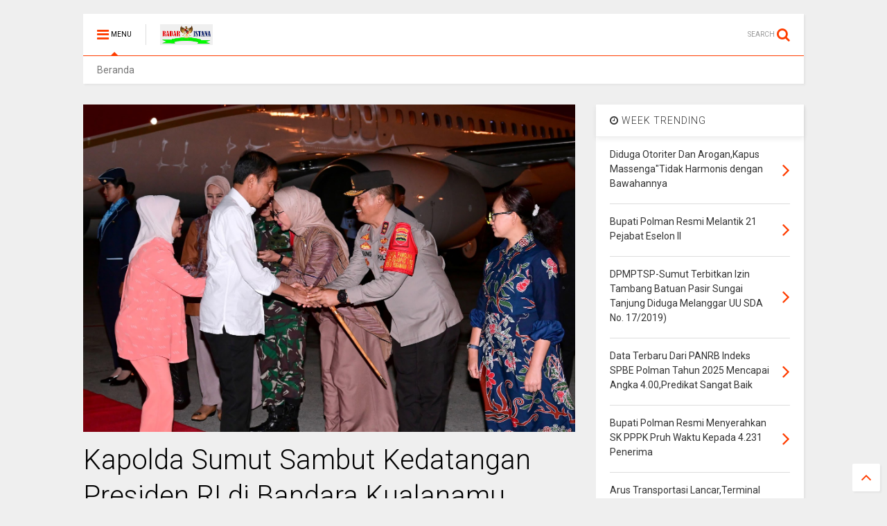

--- FILE ---
content_type: text/javascript; charset=UTF-8
request_url: https://www.radaristana.com/feeds/posts/default/-/Terkini?max-results=4&start-index=4587&alt=json-in-script&callback=jQuery1111029661746152593715_1768736731728&_=1768736731729
body_size: 7579
content:
// API callback
jQuery1111029661746152593715_1768736731728({"version":"1.0","encoding":"UTF-8","feed":{"xmlns":"http://www.w3.org/2005/Atom","xmlns$openSearch":"http://a9.com/-/spec/opensearchrss/1.0/","xmlns$blogger":"http://schemas.google.com/blogger/2008","xmlns$georss":"http://www.georss.org/georss","xmlns$gd":"http://schemas.google.com/g/2005","xmlns$thr":"http://purl.org/syndication/thread/1.0","id":{"$t":"tag:blogger.com,1999:blog-8630875968892988369"},"updated":{"$t":"2026-01-18T17:58:25.283+07:00"},"category":[{"term":"Terkini"},{"term":"Riau"},{"term":"tulang bawang"},{"term":"Bangka Belitung"},{"term":"Kapuas hulu"},{"term":"Barito timur"},{"term":"Pandeglang"},{"term":"Aceh"},{"term":"bener meriah"},{"term":"Sulawesi barat"},{"term":"MURATARA"},{"term":"MUBA"},{"term":"Jakarta"},{"term":"Aceh singkil"},{"term":"subulussalam"},{"term":"MESUJI"},{"term":"pasawaran"},{"term":"simalungun"},{"term":"Kayong utara"},{"term":"Lampung Utara"},{"term":"Batam"},{"term":"Sekayu"},{"term":"Kalteng"},{"term":"Medan"},{"term":"Barito Utara"},{"term":"Banda Aceh"},{"term":"Kalbar"},{"term":"pangkal pinang"},{"term":"Kab.Sintang"},{"term":"Aceh timur"},{"term":"palembang"},{"term":"Taliabu"},{"term":"Bekasi"},{"term":"Melawi"},{"term":"Tulungagung"},{"term":"Bandar Lampung"},{"term":"TULANG BAWANG BARAT"},{"term":"Papua"},{"term":"Terkinu"},{"term":"jambi"},{"term":"labuhan batu"},{"term":"Serang"},{"term":"Lampung"},{"term":"Demak"},{"term":"bukit tinggi"},{"term":"Bangka Selatan"},{"term":"Bandung"},{"term":"Tekini"},{"term":"ponorogo"},{"term":"Kab. Way Kanan"},{"term":"Makassar"},{"term":"Pontianak"},{"term":"Lampung Tengah"},{"term":"palangkaraya"},{"term":"Bogor"},{"term":"Aceh barat"},{"term":"Aceh besar"},{"term":"Banten"},{"term":"Bengkalis"},{"term":"Nagan raya"},{"term":"banyuasin"},{"term":"Sanggau"},{"term":"indonesia"},{"term":"makasar"},{"term":"Muara Enim"},{"term":"Pakpak Bharat"},{"term":"Pekanbaru"},{"term":"bangka"},{"term":"dumai"},{"term":"labuhan hantu"},{"term":"surabaya"},{"term":"tanggerang"},{"term":"Bandung Barat"},{"term":"Barito selatan"},{"term":"Batang"},{"term":"Batu Bara"},{"term":"Jawa barat"},{"term":"Jawa tengah"},{"term":"Jawa timur"},{"term":"Kab Bekasi"},{"term":"Kuantan Singingi"},{"term":"Mojokerto"},{"term":"Padang"},{"term":"SAMARINDA"},{"term":"Semarang"},{"term":"Terini"},{"term":"sumsel"},{"term":"tanah jawa"},{"term":"Aceh tengah"},{"term":"Aceh utara"},{"term":"Bantaeng"},{"term":"Kab. Bekasi"},{"term":"Kalideres"},{"term":"Kalimantan timur"},{"term":"Kudus"},{"term":"Lampung Tanggamus"},{"term":"Lampung timur"},{"term":"Lamsel"},{"term":"Lebak"},{"term":"Madiun"},{"term":"Manado"},{"term":"Nias"},{"term":"Rawajitu"},{"term":"Sabang"},{"term":"Selayar"},{"term":"Sulawesi Selatan"},{"term":"Yogyakarta"},{"term":"bali"},{"term":"banyuwangi"},{"term":"bengkulu"},{"term":"china"},{"term":"ciamis"},{"term":"cikarang"},{"term":"cileungsi"},{"term":"cimahi"},{"term":"denpasar"},{"term":"depok"},{"term":"garut"},{"term":"jayapura"},{"term":"jogjakarta"},{"term":"kaltim"},{"term":"kampar"},{"term":"kayonh"},{"term":"klaten"},{"term":"lombok"},{"term":"lumajang"},{"term":"magelang"},{"term":"majalengka"},{"term":"maluku"},{"term":"manokwari"},{"term":"menggala"},{"term":"pamulang"},{"term":"pasuruan"},{"term":"pekalongan"},{"term":"pemalang"},{"term":"phakphak barat"},{"term":"plakat tinggi"},{"term":"pringsewu"},{"term":"probolinggo"},{"term":"purwakarta"},{"term":"sabulussalam"},{"term":"siantar"},{"term":"solo"},{"term":"subang"},{"term":"surakarta"},{"term":"tasikmalaya"}],"title":{"type":"text","$t":"Radar Istana"},"subtitle":{"type":"html","$t":""},"link":[{"rel":"http://schemas.google.com/g/2005#feed","type":"application/atom+xml","href":"https:\/\/www.radaristana.com\/feeds\/posts\/default"},{"rel":"self","type":"application/atom+xml","href":"https:\/\/www.blogger.com\/feeds\/8630875968892988369\/posts\/default\/-\/Terkini?alt=json-in-script\u0026start-index=4587\u0026max-results=4"},{"rel":"alternate","type":"text/html","href":"https:\/\/www.radaristana.com\/search\/label\/Terkini"},{"rel":"hub","href":"http://pubsubhubbub.appspot.com/"},{"rel":"previous","type":"application/atom+xml","href":"https:\/\/www.blogger.com\/feeds\/8630875968892988369\/posts\/default\/-\/Terkini\/-\/Terkini?alt=json-in-script\u0026start-index=4583\u0026max-results=4"},{"rel":"next","type":"application/atom+xml","href":"https:\/\/www.blogger.com\/feeds\/8630875968892988369\/posts\/default\/-\/Terkini\/-\/Terkini?alt=json-in-script\u0026start-index=4591\u0026max-results=4"}],"author":[{"name":{"$t":"Unknown"},"email":{"$t":"noreply@blogger.com"},"gd$image":{"rel":"http://schemas.google.com/g/2005#thumbnail","width":"16","height":"16","src":"https:\/\/img1.blogblog.com\/img\/b16-rounded.gif"}}],"generator":{"version":"7.00","uri":"http://www.blogger.com","$t":"Blogger"},"openSearch$totalResults":{"$t":"7223"},"openSearch$startIndex":{"$t":"4587"},"openSearch$itemsPerPage":{"$t":"4"},"entry":[{"id":{"$t":"tag:blogger.com,1999:blog-8630875968892988369.post-6464253201230922416"},"published":{"$t":"2021-03-24T10:02:00.001+07:00"},"updated":{"$t":"2021-03-24T10:02:17.741+07:00"},"category":[{"scheme":"http://www.blogger.com/atom/ns#","term":"subulussalam"},{"scheme":"http://www.blogger.com/atom/ns#","term":"Terkini"}],"title":{"type":"text","$t":" Tim Rumah Kita ingatkan Visi-Misi “BINTANG SALMAZA” Walikota \u0026 Wakil Pemko Subulussalam,Terkait Sumber Air Bersih."},"content":{"type":"html","$t":"\u003Cp\u003E\u003Cbr \/\u003E\u003C\/p\u003E\u003Cdiv class=\"separator\" style=\"clear: both; text-align: center;\"\u003E\u003Ca href=\"https:\/\/blogger.googleusercontent.com\/img\/b\/R29vZ2xl\/AVvXsEjeb6Gq29JPIEVZ2HcLd0OyAImhBNrU3UaHg8-HbHoRA7HVHQMepQKd9CkkA8m3RQkVNQZwriJGw7bn_5sWmp21CnBVXHOV2cd6nhTjGXZhjL7uYlPLzrKORnUA9UqTzOoupXWThCQ-0uJe\/s1040\/IMG-20210324-WA0032.jpg\" imageanchor=\"1\" style=\"margin-left: 1em; margin-right: 1em;\"\u003E\u003Cimg border=\"0\" data-original-height=\"780\" data-original-width=\"1040\" src=\"https:\/\/blogger.googleusercontent.com\/img\/b\/R29vZ2xl\/AVvXsEjeb6Gq29JPIEVZ2HcLd0OyAImhBNrU3UaHg8-HbHoRA7HVHQMepQKd9CkkA8m3RQkVNQZwriJGw7bn_5sWmp21CnBVXHOV2cd6nhTjGXZhjL7uYlPLzrKORnUA9UqTzOoupXWThCQ-0uJe\/s320\/IMG-20210324-WA0032.jpg\" width=\"320\" \/\u003E\u003C\/a\u003E\u003C\/div\u003E\u003Cbr \/\u003E\u003Cp\u003E\u003Cbr \/\u003E\u003C\/p\u003E\u003Cp\u003E\u003Cb\u003ESubulussalam Radaristan.com\u003C\/b\u003E\u003C\/p\u003E\u003Cp\u003E\u0026nbsp;Masyarakat Desa Dasan Raja, Kecamatan Penanggalan, Kota Subulussalam, sangatlah membutuhkan air bersih. Hal ini dapat kita lihat hasil dari investigasi tim Subulussalam “Rumah Kita”ke lokasi sumber mata air.\u003C\/p\u003E\u003Cp\u003E\u0026nbsp;\u003C\/p\u003E\u003Cp\u003EUntuk memenuhi kebutuhan air sehari – hari, Masyarakat pun harus mengambil air parit dari lereng bukit yang kondisi air tidak begitu bersih ,itupun Warga menggunakan fasilitas seadanya yang didanai dari Swadaya Masyarakat sebesar 500.000\/ keluarga,”ujar Tim Subulussalam Rumah Kita kepada media ini melalui Via WhatsApp, Selasa (23\/3\/2021)\u003C\/p\u003E\u003Cp\u003E\u003Cbr \/\u003E\u003C\/p\u003E\u003Cp\u003EMelalui Tim SRK, Yusran Ujung selaku Masyarakat Desa Dasan Raja menjelaskan bahwa” kondisi ini sudah puluhan Tahun Mereka rasakan, sampai saat ini belum ada perhatian khusus dari Pemerintah, baik Pemerintah Desa atau Pemerintah Kota Subulussalam,”ungkapnya.\u003C\/p\u003E\u003Cp\u003E\u003Cbr \/\u003E\u003C\/p\u003E\u003Cp\u003EMenurut Yusran bahwa “Jarak dari sumber mata air ke pemukiman warga mencapai 500-1Km,itupun menggunakan pipa biasa tanpa ada mesin pendorong, sehingga debit air pun tidak memadai, dan membuat penyaluran air tidak mencukupi untuk kebutuhan sehari hari Masyarakat sekitar nya,seperti mencuci, mandi dan kebutuhan lainnya,”ungkapnya kembali.\u003C\/p\u003E\u003Cp\u003E\u003Cbr \/\u003E\u003C\/p\u003E\u003Cp\u003E“Sulitnya mendapatkan sumber air bersih untuk kebutuhan sehari-hari Masyarakat di Desa Dasan Raja ini, di khawatirkan akan menimbulkan berbagai macam penyakit, sehingga diperlukan perhatian serius dari Pemerintah,”ujar Tim SRK.\u003C\/p\u003E\u003Cp\u003E\u003Cbr \/\u003E\u003C\/p\u003E\u003Cp\u003E“Harapan Yusran dan Masyarakat setempat ,meminta kepada Pemerintah Daerah agar melakukan survey ke Desanya terkait kebutuhan sumber air bersih ini,daripada Dewan ataupun Pemerintah kunker jauh – jauh dan belum tentu ada hasilnya yang jelas, dan Kami sebagai Masyarakat sangat membutuhkan air bersih,”ujarnya.\u003C\/p\u003E\u003Cp\u003E\u003Cbr \/\u003E\u003C\/p\u003E\u003Cp\u003E“Wakil Rakyat yang di pilih oleh Rakyat,maka Kami mengharapkan keluhan Rakyat ini dapat di dengar dan di realisasi kan,”pungkas Yusran.\u003C\/p\u003E\u003Cp\u003E\u003Cbr \/\u003E\u003C\/p\u003E\u003Cp\u003EHeri Muliadi selaku Ketua Lsm SRK Mengatakan “sumber air yang bersih adalah salah satu bagian dari visi misi” BINTANG SALMAZA” selaku Walikota dan Wakil Walikota Subulussalam ,itu tercantum pada Poin Ketiga yaitu :\u003C\/p\u003E\u003Cp\u003E\u003Cbr \/\u003E\u003C\/p\u003E\u003Cp\u003E“Mewujudkan Pembangunan Infrastruktur, Pelayanan Dasar Berbasis Kesejahteraan Masyarakat”\u003C\/p\u003E\u003Cp\u003E\u003Cbr \/\u003E\u003C\/p\u003E\u003Cp\u003ETentunya dalam hal ini Pemerintah Kota Subulussalam harus lebih fokus kepada membuktikan Visi Misi dan Komitmennya tersebut saat mencalonkan ingin menjadi Walikota maupun Wakil Walikota ,” pungkasnya\u003C\/p\u003E\u003Cp\u003ERm\u003C\/p\u003E"},"link":[{"rel":"replies","type":"application/atom+xml","href":"https:\/\/www.radaristana.com\/feeds\/6464253201230922416\/comments\/default","title":"Posting Komentar"},{"rel":"replies","type":"text/html","href":"https:\/\/www.radaristana.com\/2021\/03\/tim-rumah-kita-ingatkan-visi-misi.html#comment-form","title":"0 Komentar"},{"rel":"edit","type":"application/atom+xml","href":"https:\/\/www.blogger.com\/feeds\/8630875968892988369\/posts\/default\/6464253201230922416"},{"rel":"self","type":"application/atom+xml","href":"https:\/\/www.blogger.com\/feeds\/8630875968892988369\/posts\/default\/6464253201230922416"},{"rel":"alternate","type":"text/html","href":"https:\/\/www.radaristana.com\/2021\/03\/tim-rumah-kita-ingatkan-visi-misi.html","title":" Tim Rumah Kita ingatkan Visi-Misi “BINTANG SALMAZA” Walikota \u0026 Wakil Pemko Subulussalam,Terkait Sumber Air Bersih."}],"author":[{"name":{"$t":"admin"},"uri":{"$t":"http:\/\/www.blogger.com\/profile\/15695742414218909439"},"email":{"$t":"noreply@blogger.com"},"gd$image":{"rel":"http://schemas.google.com/g/2005#thumbnail","width":"16","height":"16","src":"https:\/\/img1.blogblog.com\/img\/b16-rounded.gif"}}],"media$thumbnail":{"xmlns$media":"http://search.yahoo.com/mrss/","url":"https:\/\/blogger.googleusercontent.com\/img\/b\/R29vZ2xl\/AVvXsEjeb6Gq29JPIEVZ2HcLd0OyAImhBNrU3UaHg8-HbHoRA7HVHQMepQKd9CkkA8m3RQkVNQZwriJGw7bn_5sWmp21CnBVXHOV2cd6nhTjGXZhjL7uYlPLzrKORnUA9UqTzOoupXWThCQ-0uJe\/s72-c\/IMG-20210324-WA0032.jpg","height":"72","width":"72"},"thr$total":{"$t":"0"}},{"id":{"$t":"tag:blogger.com,1999:blog-8630875968892988369.post-9093468735605873843"},"published":{"$t":"2021-03-24T09:20:00.005+07:00"},"updated":{"$t":"2021-03-24T09:20:54.884+07:00"},"category":[{"scheme":"http://www.blogger.com/atom/ns#","term":"Pandeglang"},{"scheme":"http://www.blogger.com/atom/ns#","term":"Terkini"}],"title":{"type":"text","$t":"MOI DPC, Pandeglang Kawal Lapdu LSM, Dugaan Penggelapan Uang KPM-PKH Desa Cikuya "},"content":{"type":"html","$t":"\u003Cp\u003E\u0026nbsp;\u003C\/p\u003E\u003Cdiv class=\"separator\" style=\"clear: both; text-align: center;\"\u003E\u003Ca href=\"https:\/\/blogger.googleusercontent.com\/img\/b\/R29vZ2xl\/AVvXsEikq39IrjfatwqKLQFyA57Huijw8VTP9I7TwQCdJ_QXfWS3aE1xvdF2sv2laAsTX6l8BwrB5uHPJDihsweWn4LPXUe3GYNEC9ht5BvncIi9m6UPDkADpRpmucIqsjMkS_zA4DDRzl3ir9z4\/s500\/IMG-20210324-WA0018.jpg\" imageanchor=\"1\" style=\"margin-left: 1em; margin-right: 1em;\"\u003E\u003Cimg border=\"0\" data-original-height=\"500\" data-original-width=\"500\" height=\"320\" src=\"https:\/\/blogger.googleusercontent.com\/img\/b\/R29vZ2xl\/AVvXsEikq39IrjfatwqKLQFyA57Huijw8VTP9I7TwQCdJ_QXfWS3aE1xvdF2sv2laAsTX6l8BwrB5uHPJDihsweWn4LPXUe3GYNEC9ht5BvncIi9m6UPDkADpRpmucIqsjMkS_zA4DDRzl3ir9z4\/s320\/IMG-20210324-WA0018.jpg\" \/\u003E\u003C\/a\u003E\u003C\/div\u003E\u003Cbr \/\u003E\u003Cp\u003E\u003Cbr \/\u003E\u003C\/p\u003E\u003Cp\u003E\u003Cb\u003EPANDEGLANG -\u0026nbsp; Radaristana.com\u0026nbsp;\u003C\/b\u003E\u003C\/p\u003E\u003Cp\u003E24\/03)2021. Banyaknya Keluhan masyarakat yang kerap kali bertanya-tanya kepastian dari aparat penegak hukum (APH) \"Imron, Wakil Ketua Media Online Indonesia\u0026nbsp; (MOI) DPC, Pandeglang akan mengawal lapdu LSM terkait dugaan penggelapan Uang Keluarga Penerima Manfaat (KPM) bansos Kementrian RI, dan penimbunan Ratusan kartu KKS - PKH milik warga yang mana\u0026nbsp; telah di layangkan kepada Pihak Kejaksaan Tinggi Banten hari Selasa tanggal 16 Maret 2021 yang lalu,\u003C\/p\u003E\u003Cp\u003E\u003Cbr \/\u003E\u003C\/p\u003E\u003Cp\u003E\u003Cbr \/\u003E\u003C\/p\u003E\u003Cp\u003EDugaan pungli yang merugikan rakyat hingga 1 Milyar lebih terjadi di Desa, Cikuya Kecamatan, Sukaresmi Kabupaten, Pandeglang Provinsi, Banten\u003C\/p\u003E\u003Cp\u003E\u003Cbr \/\u003E\u003C\/p\u003E\u003Cp\u003EDikatakan Imron selaku wakil ketua MOI DPC, Pandeglang kepada awak media, \"Kami akan mengawal laporan salah satu\u0026nbsp; LSM yang mewakili masyarakat desa Cikuya guna untuk mempertanyakan kepada\u0026nbsp; Aparat Penegak Hukum dalam hal ini khususnya Kejaksaan Tinggi Banten yang telah menerima laporan tersebut,\u0026nbsp;\u003C\/p\u003E\u003Cp\u003E\u003Cbr \/\u003E\u003C\/p\u003E\u003Cp\u003EMasih ungkapnya, Setelah menemui As intelejen kejaksaan tinggi Banten berkas laporan dari LSM sudah di disposisikan dari Kajati kepada As intelejen artinya kasus ini mulai di jalankan.\u003C\/p\u003E\u003Cp\u003E\u003Cbr \/\u003E\u003C\/p\u003E\u003Cp\u003E\"Setelah saya menanyakan kelajutan laporan LSM kepada Kejaksaan Tinggi Banten Alhamdulillah Laporanya segera di tindak lanjuti Bahkan saya lihat sendiri disposisi dari pak kajati kepada amAs Intel, hal inienurut beliau akan segera di adakan gelar perkara dalam waktu dekat ini, apakah ini masuk ranah pidsus atau Pidum,\" ungkapnya\u003C\/p\u003E\u003Cp\u003E\u003Cbr \/\u003E\u003C\/p\u003E\u003Cp\u003EHal senada dikatakan Asmadi selaku Lembaga Control sosial (LSM - TB) yang membust laporan pengaduan mewakili masyarakat desa Cikuya yang selama ini ter dholimi yang haknya selama bertahun-tahun diduga digelapkan oknum-oknum yang tidak bertanggung jawab dalam hal ini oknum ketua BPD dan oknum pendamping PKH Desa Cikuya kecamatan Sukaresmi kabupaten Pandeglang Povinsi Banten,\u0026nbsp;\u003C\/p\u003E\u003Cp\u003E\u003Cbr \/\u003E\u003C\/p\u003E\u003Cp\u003E\" Mudah-mudahan kasus ini segera di tangani atau\u0026nbsp; di tindak lanjuti agar segera terungkap dengan jelas siapa pelaku yang telah tega merampas hak-hak masyarakat miskin\" ungkapnya.\u003C\/p\u003E\u003Cp\u003E\u003Cbr \/\u003E\u003C\/p\u003E\u003Cp\u003EMasih kata Asmadi, saya berharap kepada temen-temen aktivis, LSM dan wartawan khususnya MOI Pqndelang - Banten agar terus bantu kawal dugaan kasus ini aga secepatnya di tindag lanjuti oleh APH agar ada epek jera biar dimasa mendatang tidak ada lagi oknum-oknum yang berani merugikan atau meramps hak orang miskin. Imbuhna\u003C\/p\u003E\u003Cp\u003ERohmat\u003C\/p\u003E"},"link":[{"rel":"replies","type":"application/atom+xml","href":"https:\/\/www.radaristana.com\/feeds\/9093468735605873843\/comments\/default","title":"Posting Komentar"},{"rel":"replies","type":"text/html","href":"https:\/\/www.radaristana.com\/2021\/03\/moi-dpc-pandeglang-kawal-lapdu-lsm.html#comment-form","title":"0 Komentar"},{"rel":"edit","type":"application/atom+xml","href":"https:\/\/www.blogger.com\/feeds\/8630875968892988369\/posts\/default\/9093468735605873843"},{"rel":"self","type":"application/atom+xml","href":"https:\/\/www.blogger.com\/feeds\/8630875968892988369\/posts\/default\/9093468735605873843"},{"rel":"alternate","type":"text/html","href":"https:\/\/www.radaristana.com\/2021\/03\/moi-dpc-pandeglang-kawal-lapdu-lsm.html","title":"MOI DPC, Pandeglang Kawal Lapdu LSM, Dugaan Penggelapan Uang KPM-PKH Desa Cikuya "}],"author":[{"name":{"$t":"admin"},"uri":{"$t":"http:\/\/www.blogger.com\/profile\/15695742414218909439"},"email":{"$t":"noreply@blogger.com"},"gd$image":{"rel":"http://schemas.google.com/g/2005#thumbnail","width":"16","height":"16","src":"https:\/\/img1.blogblog.com\/img\/b16-rounded.gif"}}],"media$thumbnail":{"xmlns$media":"http://search.yahoo.com/mrss/","url":"https:\/\/blogger.googleusercontent.com\/img\/b\/R29vZ2xl\/AVvXsEikq39IrjfatwqKLQFyA57Huijw8VTP9I7TwQCdJ_QXfWS3aE1xvdF2sv2laAsTX6l8BwrB5uHPJDihsweWn4LPXUe3GYNEC9ht5BvncIi9m6UPDkADpRpmucIqsjMkS_zA4DDRzl3ir9z4\/s72-c\/IMG-20210324-WA0018.jpg","height":"72","width":"72"},"thr$total":{"$t":"0"}},{"id":{"$t":"tag:blogger.com,1999:blog-8630875968892988369.post-2467431152022136923"},"published":{"$t":"2021-03-24T07:13:00.004+07:00"},"updated":{"$t":"2021-03-24T07:13:38.355+07:00"},"category":[{"scheme":"http://www.blogger.com/atom/ns#","term":"Aceh timur"},{"scheme":"http://www.blogger.com/atom/ns#","term":"Terkini"}],"title":{"type":"text","$t":" *Badan Pengurus Pusat Permikomnas Siap Berjibaku Perangi Intoleran Dan Radikalisme*"},"content":{"type":"html","$t":"\u003Cdiv class=\"separator\" style=\"clear: both; text-align: center;\"\u003E\u003Ca href=\"https:\/\/blogger.googleusercontent.com\/img\/b\/R29vZ2xl\/AVvXsEj98hekS_hH-uMCyzSNHbe_gaMueRKMuAyrOo-arBDKNFaird4x7vMz5940koSIWjLrTsHqTywyo0CwQqHlLGccXwLhOAv608rhgGuP0KkN76t7RspgtkFip6KWPbW8ODNuTczZWiP7HcOD\/s1296\/IMG-20210323-WA0255.jpg\" imageanchor=\"1\" style=\"margin-left: 1em; margin-right: 1em;\"\u003E\u003Cimg border=\"0\" data-original-height=\"864\" data-original-width=\"1296\" src=\"https:\/\/blogger.googleusercontent.com\/img\/b\/R29vZ2xl\/AVvXsEj98hekS_hH-uMCyzSNHbe_gaMueRKMuAyrOo-arBDKNFaird4x7vMz5940koSIWjLrTsHqTywyo0CwQqHlLGccXwLhOAv608rhgGuP0KkN76t7RspgtkFip6KWPbW8ODNuTczZWiP7HcOD\/s320\/IMG-20210323-WA0255.jpg\" width=\"320\" \/\u003E\u003C\/a\u003E\u003C\/div\u003E\u003Cbr \/\u003E\u003Cdiv class=\"separator\" style=\"clear: both; text-align: center;\"\u003E\u003Ca href=\"https:\/\/blogger.googleusercontent.com\/img\/b\/R29vZ2xl\/AVvXsEhGVU9tyleM6nXV5C1L0FHmRngrtKtS65AZLN-7JZRLtrCeWOq_Ix8zcw8JdpcOjIZuq9gv5HQf1X0Z1wVuMaZY7q0d6dUlovBOmfrsLGtTjC-Pxn0xSL5wm8GXtxs9RjdRy5lpwvY-rp2_\/s1296\/IMG-20210323-WA0256.jpg\" imageanchor=\"1\" style=\"margin-left: 1em; margin-right: 1em;\"\u003E\u003Cimg border=\"0\" data-original-height=\"864\" data-original-width=\"1296\" src=\"https:\/\/blogger.googleusercontent.com\/img\/b\/R29vZ2xl\/AVvXsEhGVU9tyleM6nXV5C1L0FHmRngrtKtS65AZLN-7JZRLtrCeWOq_Ix8zcw8JdpcOjIZuq9gv5HQf1X0Z1wVuMaZY7q0d6dUlovBOmfrsLGtTjC-Pxn0xSL5wm8GXtxs9RjdRy5lpwvY-rp2_\/s320\/IMG-20210323-WA0256.jpg\" width=\"320\" \/\u003E\u003C\/a\u003E\u003C\/div\u003E\u003Cbr \/\u003E\u003Cdiv class=\"separator\" style=\"clear: both; text-align: center;\"\u003E\u003Ca href=\"https:\/\/blogger.googleusercontent.com\/img\/b\/R29vZ2xl\/AVvXsEgfpTY9Zq-K7D0s4Vs41CgBDrQ_r8g_GHn_oN0apjwYZcmvk-ltmPt5lMTilVewjnbi0Yo43GpASk70BHMTNwJP0BMCXlatTFiVVcOyfksWX7eIxOaPxVW9cnLQJCXUNEJZxXquHllKHWKO\/s1296\/IMG-20210323-WA0260.jpg\" imageanchor=\"1\" style=\"margin-left: 1em; margin-right: 1em;\"\u003E\u003Cimg border=\"0\" data-original-height=\"864\" data-original-width=\"1296\" src=\"https:\/\/blogger.googleusercontent.com\/img\/b\/R29vZ2xl\/AVvXsEgfpTY9Zq-K7D0s4Vs41CgBDrQ_r8g_GHn_oN0apjwYZcmvk-ltmPt5lMTilVewjnbi0Yo43GpASk70BHMTNwJP0BMCXlatTFiVVcOyfksWX7eIxOaPxVW9cnLQJCXUNEJZxXquHllKHWKO\/s320\/IMG-20210323-WA0260.jpg\" width=\"320\" \/\u003E\u003C\/a\u003E\u003C\/div\u003E\u003Cdiv\u003E\u003Cbr \/\u003E\u003C\/div\u003E\u003Cb\u003ERadar istana.com\u003C\/b\u003E\u003Cbr \/\u003E\u003Cp\u003EPerhimpunan Mahasiswa Informatika dan Komputer Nasional (PERMIKOMNAS) menegaskan komitmen untuk melawan sikap serta paham-paham intoleransi dan radikalisme agar tidak masuk dan berkembang di dalam kampus.\u0026nbsp;\u003C\/p\u003E\u003Cp\u003E\u003Cbr \/\u003E\u003C\/p\u003E\u003Cp\u003EDalam seminar nasional bertajuk “Melawan Sikap Intoleransi dan Radikalisme” yang digelar di Gedung Auditorium Ali Hasyimi, Universitas Islam Negeri (UIN) Ar-Raniry Banda Aceh, disepakati bahwa media, terutama media digital, memiliki determinasi tinggi dalam melawan paham tersebut.\u0026nbsp;\u003C\/p\u003E\u003Cp\u003E\u003Cbr \/\u003E\u003C\/p\u003E\u003Cp\u003EKetua Umum Permikomnas Khusniyati mengatakan, media digital dengan segala keunggulannya tidak boleh menjadi lahan bagi perkembangan paham intoleransi dan radikalisme.\u003C\/p\u003E\u003Cp\u003E\u003Cbr \/\u003E\u003C\/p\u003E\u003Cp\u003E“Jadi mahasiswa itu jangan sumbu pendek, artinya ke depan agar kita dapat melihat keadaan juga kondisi lingkungan kampus dengan senantiasa mengedepankan keteladanan Akhlakul Karimah. Jauh dari sifat-sifat intoleransi dan radikalisme,” ujar Khusniyati usai seminar nasional yang dihadiri perwakilan mahasiswa 34 provinsi tersebut, Selasa (23\/03\/2021).\u003C\/p\u003E\u003Cp\u003E\u003Cbr \/\u003E\u003C\/p\u003E\u003Cp\u003EMenurut Ketua Umum Permikomnas, upaya melawan paham-paham tersebut bukan pekerjaan sekejap dan perlu berkesinambungan sekaligus kolaborasi antar mahasiswa.\u003C\/p\u003E\u003Cp\u003E\u003Cbr \/\u003E\u003C\/p\u003E\u003Cp\u003E“Saat ini banyak sekali media digunakan untuk menyebarkan paham isu Sara ataupun paham-paham radikal dan intoleran. Oleh karena itu Permikomnas akan menjadi garda terdepan untuk melakukan perlawanan ini agar seluruh masyarakat dapat bijak menggunakan media supaya tidak mudah memecah belah bangsa,” jelas Khusniyati.\u003C\/p\u003E\u003Cp\u003E\u003Cbr \/\u003E\u003C\/p\u003E\u003Cp\u003ERektor UIN Ar-Raniry Banda Aceh Prof. Warul Walidin mengatakan mahasiswa dan segenap elemen akademisi harus menjaga lingkungan kampus dari sikap intoleransi dan radikalisme.\u0026nbsp;\u003C\/p\u003E\u003Cp\u003E\u003Cbr \/\u003E\u003C\/p\u003E\u003Cp\u003ECaranya, kata Prof. Warul, dengan mengisi kurikulum melalui konsep-konsep Rahmatan Lil Alamin, sementara dosen harus lebih teladan dan ukhuwah secara baik dalam konsep pembelajaran.\u003C\/p\u003E\u003Cp\u003E\u003Cbr \/\u003E\u003C\/p\u003E\u003Cp\u003E“Saya setiap hari melakukan monitoring dan mentoring di kampus ini, Insya Allah tidak ditemukan hal-hal yang kita sebut dengan intoleransi dan radikalisme,” kata Prof.\u0026nbsp; Warul Walidin.\u003C\/p\u003E\u003Cp\u003E\u003Cbr \/\u003E\u003C\/p\u003E\u003Cp\u003EKe depan, rektor berharap kampus dan Permikomnas dapat menjaga situasi yang ada sekarang ini kemudian mengembangkan kampus menjadi Rahmatan Lil Alamin.\u003C\/p\u003E\u003Cp\u003E\u003Cbr \/\u003E\u003C\/p\u003E\u003Cp\u003E“Sehingga kita ini, kampus ini bisa menjadi destinasi pendidikan Islam dunia yang Rahmatan Lil Alamin,” jelas Rektor UIN Ar-Raniry Banda Aceh.\u003C\/p\u003E"},"link":[{"rel":"replies","type":"application/atom+xml","href":"https:\/\/www.radaristana.com\/feeds\/2467431152022136923\/comments\/default","title":"Posting Komentar"},{"rel":"replies","type":"text/html","href":"https:\/\/www.radaristana.com\/2021\/03\/badan-pengurus-pusat-permikomnas-siap.html#comment-form","title":"0 Komentar"},{"rel":"edit","type":"application/atom+xml","href":"https:\/\/www.blogger.com\/feeds\/8630875968892988369\/posts\/default\/2467431152022136923"},{"rel":"self","type":"application/atom+xml","href":"https:\/\/www.blogger.com\/feeds\/8630875968892988369\/posts\/default\/2467431152022136923"},{"rel":"alternate","type":"text/html","href":"https:\/\/www.radaristana.com\/2021\/03\/badan-pengurus-pusat-permikomnas-siap.html","title":" *Badan Pengurus Pusat Permikomnas Siap Berjibaku Perangi Intoleran Dan Radikalisme*"}],"author":[{"name":{"$t":"admin"},"uri":{"$t":"http:\/\/www.blogger.com\/profile\/15695742414218909439"},"email":{"$t":"noreply@blogger.com"},"gd$image":{"rel":"http://schemas.google.com/g/2005#thumbnail","width":"16","height":"16","src":"https:\/\/img1.blogblog.com\/img\/b16-rounded.gif"}}],"media$thumbnail":{"xmlns$media":"http://search.yahoo.com/mrss/","url":"https:\/\/blogger.googleusercontent.com\/img\/b\/R29vZ2xl\/AVvXsEj98hekS_hH-uMCyzSNHbe_gaMueRKMuAyrOo-arBDKNFaird4x7vMz5940koSIWjLrTsHqTywyo0CwQqHlLGccXwLhOAv608rhgGuP0KkN76t7RspgtkFip6KWPbW8ODNuTczZWiP7HcOD\/s72-c\/IMG-20210323-WA0255.jpg","height":"72","width":"72"},"thr$total":{"$t":"0"}},{"id":{"$t":"tag:blogger.com,1999:blog-8630875968892988369.post-6264439491389006748"},"published":{"$t":"2021-03-24T07:08:00.000+07:00"},"updated":{"$t":"2021-03-24T07:08:35.243+07:00"},"category":[{"scheme":"http://www.blogger.com/atom/ns#","term":"Kayong utara"},{"scheme":"http://www.blogger.com/atom/ns#","term":"Terkini"}],"title":{"type":"text","$t":"Polres Kayong Utara Canangkan Zona Integritas Menuju WBK dan WBBM"},"content":{"type":"html","$t":"\u003Cp\u003E\u0026nbsp;\u003C\/p\u003E\u003Cdiv class=\"separator\" style=\"clear: both; text-align: center;\"\u003E\u003Ca href=\"https:\/\/blogger.googleusercontent.com\/img\/b\/R29vZ2xl\/AVvXsEiZGOqDaR1L5goxBkJQwVMHFBL9H31Xg1scESIcO8tIjMowRs0zBSW1JHtReAlqM4GYCH19cljhkNszbNCVWVsZBBz0KYyHkmnFdc5f7lvNr7B0xBn3vSKaZe2YmaFWURK-NGukqs55uE36\/s1080\/IMG-20210323-WA0217.jpg\" imageanchor=\"1\" style=\"margin-left: 1em; margin-right: 1em;\"\u003E\u003Cimg border=\"0\" data-original-height=\"720\" data-original-width=\"1080\" src=\"https:\/\/blogger.googleusercontent.com\/img\/b\/R29vZ2xl\/AVvXsEiZGOqDaR1L5goxBkJQwVMHFBL9H31Xg1scESIcO8tIjMowRs0zBSW1JHtReAlqM4GYCH19cljhkNszbNCVWVsZBBz0KYyHkmnFdc5f7lvNr7B0xBn3vSKaZe2YmaFWURK-NGukqs55uE36\/s320\/IMG-20210323-WA0217.jpg\" width=\"320\" \/\u003E\u003C\/a\u003E\u003C\/div\u003E\u003Cbr \/\u003E\u003Cp\u003E\u003Cbr \/\u003E\u003C\/p\u003E\u003Cp\u003E\u003Cb\u003EKayong Utara-Kalbar, radaristana.com\u003C\/b\u003E\u003C\/p\u003E\u003Cp\u003EKepolisiaan Resort Kayong Utara canangkan pembangunan zona integritas menuju wilayah bebas Korupsi (WBK) dan wilayah birokrasi bersih dan melayani (WBBM) di Sukadana, Selasa (23\/3).\u003C\/p\u003E\u003Cp\u003E\u003Cbr \/\u003E\u003C\/p\u003E\u003Cp\u003EPencanangan yang dilakukan dengan menggelar Upacara ini, dilaksanakan s bagai salah satu wujud nyata dan bagian dari kesungguhan Polres Kayong Utara dalam rangka meningkatkan pelayanan kepada masyarakat melalui pelayanan yang professional.\u003C\/p\u003E\u003Cp\u003E\u003Cbr \/\u003E\u003C\/p\u003E\u003Cp\u003EUpacara ini digelar di Halaman Mapolres Kayong Utara yang dihadiri Kapolres AKBP Bambang Sukmo Wibowo, Bupati Citra Duani, Ketua DPRD KKU Sarnawi, LO Dandim 1203 Ketapang Mayor (inf) Budi Sumarjono serta para tokoh masyarakat, agama dan pemuda Kabupaten Kayong Utara.\u003C\/p\u003E\u003Cp\u003E\u003Cbr \/\u003E\u003C\/p\u003E\u003Cp\u003EKomitmen pencanangan pembangunan zona integritas tersebut ditandai dengan penandatanganan pakta integritas oleh Kapolres AKBP Bambang Sukmo Wibowo, Bupati Citra Duani, Ketua DPRD KKU Sarnawi, LO Dandim 1203 Ketapang Mayor (inf) Budi Sumarjono serta tokoh masyarakat Bun Ga, yang dirangkaikan dengan pembacaan ikrar deklarasi yang dipimpin Kapolres Kayong Utara.\u003C\/p\u003E\u003Cp\u003E\u003Cbr \/\u003E\u003C\/p\u003E\u003Cp\u003EKapolres Kayong Utara, AKBP Bambang Sukmo Wibowo, S.I.K, S.H., M.Hum dalam sambutannya mengatakan bahwa mulai hari ini pihaknya mulai mencanangkan wilayah bebas korupsi dan wilayah birokrasi bersih melayani di Polres Kayong Utara.\u003C\/p\u003E\u003Cp\u003E\u003Cbr \/\u003E\u003C\/p\u003E\u003Cp\u003EPenerapan Zona Integritas ini adalah salah satu formulasi yang tepat untuk dapat mengembalikan dan meningkatkan wibawa serta citra Polres Kayong Utara, dengan mengamalkan pencanangan Zona Integritas menuju Wilayah Bebas dari Korupsi (WBK) dan Wilayah Birokrasi Bersih dan Melayani (WBBM).\u003C\/p\u003E\u003Cp\u003E\u003Cbr \/\u003E\u003C\/p\u003E\u003Cp\u003E\"Dengan pencanangan Zona Integritas ini, diharapkan terdapat perbaikan nyata pada masa yang akan datang, sebagai sebuah landasan yang kokoh,\"terang Kapolres AKBP Bambang SW. kepada seluruh peserta upacara.\u003C\/p\u003E\u003Cp\u003E\u003Cbr \/\u003E\u003C\/p\u003E\u003Cp\u003EDitambahkannya, dengan Integritas yang kokoh, terwujudnya penegakan hukum yang berkeadilan dan berhati nurani sesuai dengan harapan masyarakat, dapat terealisasi.\u003C\/p\u003E\u003Cp\u003E\u003Cbr \/\u003E\u003C\/p\u003E\u003Cp\u003EKapolres juga berpesan kepada seluruh jajaran serta masyarakat untuk mensukseskan dan mendukung pencanangan Zona Integritas ini.\u003C\/p\u003E\u003Cp\u003E\u003Cbr \/\u003E\u003C\/p\u003E\u003Cp\u003E\"Sehingga implementasinya mampu memenuhi harapan masyarakat, baik dari sisi objektivitas maupun akuntabilitasnya yang mendorong terciptanya suasana yang kondusif dalam mengembalikan hak masyarakat dalam memperoleh pelayanan publik, keadilan dan kesejahteraan,\"ungkap Kapolres Kayong Utara AKBP Bambang Sukmo Wibowo, S.I.K, S.H., M.Hum.\u003C\/p\u003E\u003Cp\u003E(Akp\/Nw)\u003C\/p\u003E"},"link":[{"rel":"replies","type":"application/atom+xml","href":"https:\/\/www.radaristana.com\/feeds\/6264439491389006748\/comments\/default","title":"Posting Komentar"},{"rel":"replies","type":"text/html","href":"https:\/\/www.radaristana.com\/2021\/03\/polres-kayong-utara-canangkan-zona.html#comment-form","title":"0 Komentar"},{"rel":"edit","type":"application/atom+xml","href":"https:\/\/www.blogger.com\/feeds\/8630875968892988369\/posts\/default\/6264439491389006748"},{"rel":"self","type":"application/atom+xml","href":"https:\/\/www.blogger.com\/feeds\/8630875968892988369\/posts\/default\/6264439491389006748"},{"rel":"alternate","type":"text/html","href":"https:\/\/www.radaristana.com\/2021\/03\/polres-kayong-utara-canangkan-zona.html","title":"Polres Kayong Utara Canangkan Zona Integritas Menuju WBK dan WBBM"}],"author":[{"name":{"$t":"admin"},"uri":{"$t":"http:\/\/www.blogger.com\/profile\/15695742414218909439"},"email":{"$t":"noreply@blogger.com"},"gd$image":{"rel":"http://schemas.google.com/g/2005#thumbnail","width":"16","height":"16","src":"https:\/\/img1.blogblog.com\/img\/b16-rounded.gif"}}],"media$thumbnail":{"xmlns$media":"http://search.yahoo.com/mrss/","url":"https:\/\/blogger.googleusercontent.com\/img\/b\/R29vZ2xl\/AVvXsEiZGOqDaR1L5goxBkJQwVMHFBL9H31Xg1scESIcO8tIjMowRs0zBSW1JHtReAlqM4GYCH19cljhkNszbNCVWVsZBBz0KYyHkmnFdc5f7lvNr7B0xBn3vSKaZe2YmaFWURK-NGukqs55uE36\/s72-c\/IMG-20210323-WA0217.jpg","height":"72","width":"72"},"thr$total":{"$t":"0"}}]}});